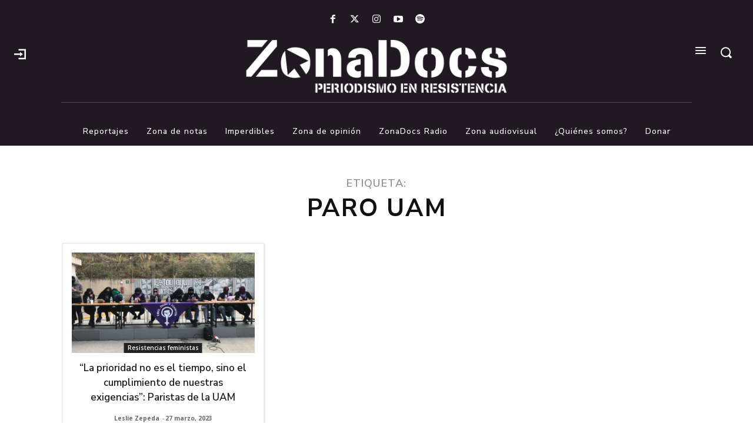

--- FILE ---
content_type: text/html; charset=utf-8
request_url: https://www.google.com/recaptcha/api2/aframe
body_size: 266
content:
<!DOCTYPE HTML><html><head><meta http-equiv="content-type" content="text/html; charset=UTF-8"></head><body><script nonce="Cb61N50vJYDkH30hhiafjg">/** Anti-fraud and anti-abuse applications only. See google.com/recaptcha */ try{var clients={'sodar':'https://pagead2.googlesyndication.com/pagead/sodar?'};window.addEventListener("message",function(a){try{if(a.source===window.parent){var b=JSON.parse(a.data);var c=clients[b['id']];if(c){var d=document.createElement('img');d.src=c+b['params']+'&rc='+(localStorage.getItem("rc::a")?sessionStorage.getItem("rc::b"):"");window.document.body.appendChild(d);sessionStorage.setItem("rc::e",parseInt(sessionStorage.getItem("rc::e")||0)+1);localStorage.setItem("rc::h",'1769914709428');}}}catch(b){}});window.parent.postMessage("_grecaptcha_ready", "*");}catch(b){}</script></body></html>